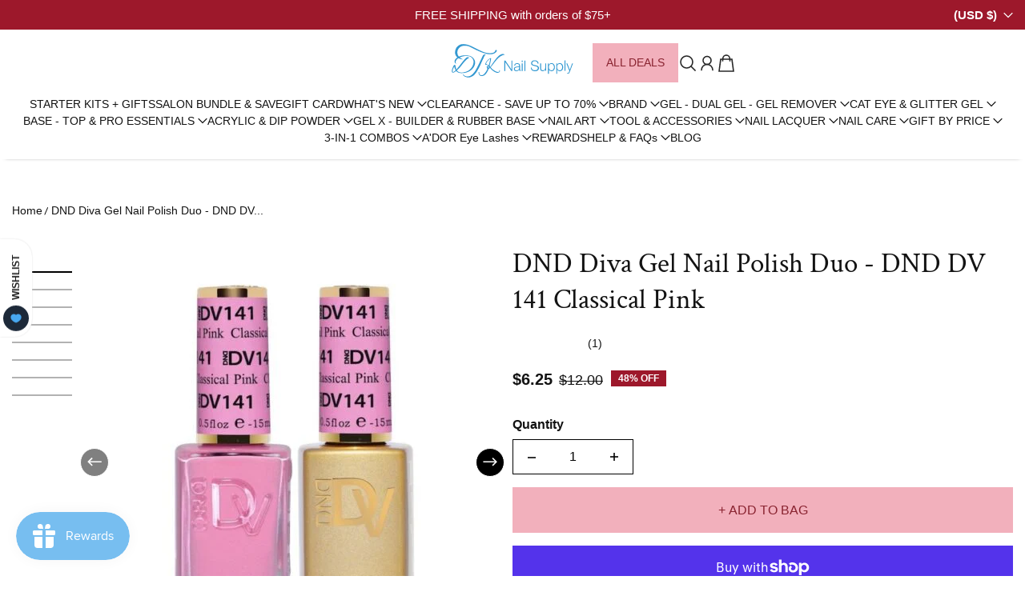

--- FILE ---
content_type: text/css
request_url: https://dtknailsupply.com/cdn/shop/t/49/assets/section-product-highlights.css?v=114755873325475060721761678857
body_size: 4632
content:
.main-product{background:var(--color-background) var(--gradient-background) 100% no-repeat;position:relative;z-index:2}.main-product__info{margin-top:16px}@media (min-width: 768px){.main-product__info{flex:1;padding-inline:16px;margin-top:0}}@media (min-width: 992px){.main-product__info{padding-inline:56px;margin-top:0}}.main-product__info.no-image{padding-left:0}.main-product__review{display:flex}.main-product__rating{margin-left:10px;margin-right:2px}.main-product__heading{margin:0}.main-product__price__wrapper{font-size:calc(var(--font-body-scale) * 18px)}.main-product__price__wrapper .price{font-size:calc(var(--font-body-scale) * 20px);font-weight:var(--font-body-weight-bold);line-height:23px;color:var(--color-text)}.main-product__price__wrapper .original-price{color:color-mix(in srgb,rgba(var(--color-text-rgba)),transparent 50%);margin-left:8px}.main-product__price__wrapper .offer{margin-left:8px;color:var(--offer-text);align-items:center;padding:0}.main-product__price__wrapper .p_badge{position:unset;overflow:hidden}.main-product__price__wrapper .product-price_top{display:flex;align-items:center;gap:4px}.main-product__price__wrapper .product-price_top.add-bottom-spacing{margin-bottom:4px}.main-product__vendor{margin:0;color:var(--color-text)}.main-product__details{position:sticky;top:calc(var(--announcement-height, 0) + var(--header-height, 0))}.main-product__details .accordion__item{margin-block-end:0}.main-product__details .price-taxes{margin-top:8px}.main-product__details .accordion__item__body-content p{margin-bottom:8px}.main-product__quantityWrp{margin-top:25px;margin-bottom:16px}.main-product .product-variant__select__options label{display:block}.main-product .product-variant__select__options .select-wrapper{max-width:215px;width:100%;display:inline-block}@media screen and (max-width: 520px){.main-product .product-variant__select__options .select-wrapper{max-width:100%}}.main-product .variant-pills-wrapper{display:flex;gap:16px;flex-wrap:wrap}.main-product .variant-pills-wrapper-swatch{display:flex;flex-wrap:wrap;gap:2px}.main-product fieldset.product-variant__pill__item{border:0;padding:0;margin-bottom:16px}.main-product fieldset.product-variant__pill__item input[type=radio]{width:0;height:0;position:absolute;opacity:0}.main-product fieldset.product-variant__pill__item input[type=radio]:focus-visible+label{outline:var(--COLOR-CYAN-BLUE) auto 2px}.main-product fieldset.product-variant__pill__item input[type=radio].disabled+label .swatch:after,.main-product fieldset.product-variant__pill__item input[type=radio].disabled+label:after{content:"";position:absolute;top:50%;left:50%;width:70%;height:1px;background:rgba(var(--color-input-variant-color));transform:translate(-50%,-50%)}.main-product fieldset.product-variant__pill__item input[type=radio].disabled+label .swatch--portrait:after{top:-3px!important;width:150%!important}.main-product fieldset.product-variant__pill__item input[type=radio].disabled+label .swatch--circle:after{top:0!important;width:100%!important}.main-product fieldset.product-variant__pill__item input[type=radio].disabled+label .swatch--landscape:after{transform:rotate(323deg) translate(-62%,-71%)!important;top:0!important;width:114%!important}.main-product fieldset.product-variant__pill__item input[type=radio].disabled+label.swatch-input__label{opacity:.6}.main-product fieldset.product-variant__pill__item input[type=radio].disabled+label.swatch-input__label .swatch:after{transform:rotate(314deg) translate(-72%,-50%);background-color:var(--color-background);top:-5px;width:120%}.main-product fieldset.product-variant__pill__item input[type=radio].disabled+label.swatch-input__label:after{display:none}.main-product fieldset.product-variant__pill__item input[type=radio]:checked.disabled+label,.main-product fieldset.product-variant__pill__item input[type=radio].disabled+label{color:rgba(var(--color-input-variant-color))}.main-product fieldset.product-variant__pill__item input[type=radio]:checked.disabled+label:after{background:rgba(var(--color-input-variant-color))}.main-product fieldset.product-variant__pill__item input[type=radio]:checked+label{position:relative;border-color:transparent}.main-product fieldset.product-variant__pill__item input[type=radio]:checked+label:before{opacity:1}.main-product fieldset.product-variant__pill__item label{padding:13px 20px;border:1px solid rgba(var(--color-input-variant-color-rgb)/.5);display:inline-block;cursor:pointer;transition:border .2s ease-in;position:relative;overflow:hidden;color:rgba(var(--color-input-variant-color));transition:.4s ease all;border-radius:var(--input-border-radius)}.main-product fieldset.product-variant__pill__item label:hover{border:1px solid rgba(var(--color-input-variant-color))}.main-product fieldset.product-variant__pill__item label:before{transition:.4s ease opacity;position:absolute;content:"";top:0;right:0;bottom:0;left:0;border:2px solid rgba(var(--color-input-variant-color));opacity:0;border-radius:var(--input-border-radius)}.main-product .product-quantity__selector label{color:var(--color-text)}.main-product__address{margin-top:24px;margin-bottom:16px}.main-product__addressText{font-size:calc(var(--font-body-scale) * 16px);line-height:24px;color:var(--color-text);margin:0 0 0 8px;padding-left:30px;max-width:333px;position:relative}@media (max-width: 991px){.main-product__addressText{font-size:calc(var(--font-body-scale) * 14px);line-height:24px}}.main-product__addressText:after{position:absolute;content:"";left:0;top:10px;width:20px;height:20px;background-image:url(../img/check.png);background-repeat:no-repeat}.main-product__info{color:var(--color-text)}.main-product .product-slider--thumbnail-bottom .swiper-container .sliderControl{margin-top:0!important}.main-product .sliderControl .sliderProgressBar{bottom:unset}.main-product .sliderControl .sliderProgressBar .swiper-pagination-bullet{max-width:100%}@media screen and (max-width: 991px){.main-product .sliderControl{display:block}}.main-product .sliderControl .swiper-thumbnails{max-width:580px;width:80%;margin:0 auto}@media screen and (max-width: 1200px){.main-product .sliderControl .swiper-thumbnails{width:70%}}@media screen and (max-width: 991px){.main-product .sliderControl .swiper-thumbnails{width:100%}}.main-product .sliderControl .swiper-thumbnails.no-arrows{max-width:100%;width:100%}.main-product .sliderControl .swiper-thumbnails .swiper-thumbnails-wrapper{margin:0 15px}.main-product .sliderControl .swiper-thumbnails [data-media-type=model]{padding-top:100%;display:block;width:100%;height:auto;position:relative;overflow:hidden;background:var(--color-background) var(--gradient-background) no-repeat 100% 100%}@media screen and (max-width: 991px){.main-product .sliderControl .sliderPagination{display:none}}.main-product .sliderControl.has-thumbnail-slider{position:relative}.main-product .sliderControl.has-thumbnail-slider .slider-arrow{position:absolute}.main-product .sliderControl.has-thumbnail-slider .sliderPagination__prev{left:0;top:50%;transform:translateY(-50%)}.main-product .sliderControl.has-thumbnail-slider .sliderPagination__next{right:0;top:50%;transform:translateY(-50%)}.main-product .sliderControl.has-thumbnail-slider .swiper-container{visibility:hidden;transition:visibility .3s ease-out}.main-product .sliderControl.has-thumbnail-slider .swiper-container.swiper-initialized{visibility:visible;transition:visibility .3s ease-in}.main-product .sliderControl.has-thumbnail-slider .swiper-container .swiper-slide{cursor:pointer;border-radius:calc(var(--block-border-radius) / 2);overflow:hidden;border:.5px solid rgba(var(--color-border)/.3);transform:.5s ease border}.main-product .sliderControl.has-thumbnail-slider .swiper-container .swiper-slide.swiper-slide-thumb-active{border:1px solid rgba(var(--color-border-rgba))}.main-product .productSubSlider{max-width:524px;margin-left:auto;margin-right:auto}@media (max-width: 767px){.main-product .productSubSlider{display:none}}.main-product .productSubSlider__img{width:100%;height:330px;object-fit:cover}.main-product .productSubSlider .productChildSlider{max-width:345px}.main-product .productSubSlider .productChildSlider__body{margin-top:16px}.main-product .productSubSlider .productChildSlider__head{font-weight:var(--font-body-weight-bold);font-size:calc(var(--font-body-scale) * 14px);line-height:27px;display:flex;align-items:center;color:var(--color-text);margin-top:0;margin-bottom:16px}.main-product .productSubSlider .productChildSlider__price span,.main-product .productSubSlider .productChildSlider__price del{font-weight:var(--font-body-weight-bold);font-size:calc(var(--font-body-scale) * 20px);line-height:23px;color:var(--color-text)}.main-product .productSubSlider .productChildSlider__price del{margin-left:8px;margin-right:8px}.main-product img{object-fit:contain}.main-product .image__padding__size{aspect-ratio:1/1;border-radius:var(--block-border-radius)}.main-product .hide--navigation--arrows .swiper-thumbnails{max-width:100%;width:100%}.main-product .hide--navigation--arrows .swiper-thumbnails .swiper-container:not(.swiper-vertical){max-height:none}.main-product .product-form__buttons .shopify-payment-button__button{padding:18px 32px;font-family:var(--font-button-family);font-weight:var(--font-button-weight);font-size:calc(var(--font-button-scale) * 16px);line-height:19px;height:auto;text-decoration:none;display:inline-block;text-align:center;border-radius:var(--button-border-radius);overflow:hidden;cursor:pointer;text-transform:uppercase}@media (max-width: 767px){.main-product .product-form__buttons .shopify-payment-button__button{padding:10px 16px;font-size:calc(var(--font-button-scale) * 14px)}}.main-product .product-form__buttons .shopify-payment-button__button--branded{padding:0}.main-product .product-form__buttons .shopify-payment-button__button--branded [role=button]{padding:18px 32px!important}.main-product .product-form__buttons .shopify-payment-button__button[aria-disabled=true]{cursor:not-allowed;opacity:.5}.main-product .product-form__buttons .shopify-payment-button__button:not([aria-disabled=true]):after{position:absolute;content:"";top:-1px;right:-1px;bottom:-1px;left:-1px;display:none;border-radius:var(--button-border-radius);transition:.5s ease all}.main-product .product-form__buttons .shopify-payment-button__button:not([aria-disabled=true]):hover:after{display:block;z-index:-1;border-width:2px}.main-product .product-form__buttons .shopify-payment-button__button.shopify-payment-button__button--unbranded{--timing-duration: .4s;color:var(--color-button-text);background-color:transparent;transition:all .2s ease;border-radius:var(--button-border-radius);overflow:hidden;position:relative}.main-product .product-form__buttons .shopify-payment-button__button.shopify-payment-button__button--unbranded:before{content:"";position:absolute;z-index:-2;top:0;left:0;width:100%;height:100%;background-color:var(--color-button-background)}.main-product .product-form__buttons .shopify-payment-button__button.shopify-payment-button__button--unbranded:after{content:"";display:block;position:absolute;z-index:-1;top:0;left:0;width:0;padding-top:95%;border-radius:50%;transform:scale(1.15) rotate(-20deg);transform-origin:left bottom;transition-property:width,transform;transition-duration:var(--timing-duration);background-color:var(--color-hover-button-background)}@media screen and (min-width: 992px){.main-product .product-form__buttons .shopify-payment-button__button.shopify-payment-button__button--unbranded:not([aria-disabled=true]):hover{color:var(--color-hover-button-label)}.main-product .product-form__buttons .shopify-payment-button__button.shopify-payment-button__button--unbranded:not([aria-disabled=true]):hover:after{width:130%}}.main-product .product-form__buttons .shopify-payment-button button[disabled]{cursor:not-allowed;opacity:.5}@media screen and (max-width: 767px){.main-product .product-form__buttons button,.main-product .product-form__buttons .shopify-payment-button__button{padding:16px 10px}.main-product .product-form__buttons button--branded,.main-product .product-form__buttons .shopify-payment-button__button--branded{padding:0}.main-product .product-form__buttons button--branded [role=button],.main-product .product-form__buttons .shopify-payment-button__button--branded [role=button]{padding:16px 10px!important}}.main-product .product-form__buttons .btn{z-index:1}.main-product .thumbnail__icon{top:3px;right:3px}.main-product .thumbnail__icon svg{display:block;width:20px;height:20px}.main-product .thumbnail__icon .icon-play path{--color-button-text: rgba(var(--color-button-text-rgba)) }.main-product .media-position-absolute{position:absolute;top:0;left:0;right:0;bottom:0}.main-product .play__icon{position:absolute;top:50%;left:50%;transform:translate(-50%,-50%)}.main-product .product-main-slide-container .media__container-size,.main-product .grid__layout__item .media__container-size{max-width:var(--media-max-size);margin:0 auto;border-radius:var(--block-border-radius);height:100%}.main-product .product-main-slide-container .media__container-size.playable_media__container-size,.main-product .grid__layout__item .media__container-size.playable_media__container-size{max-width:100%}.main-product .product-main-slide-container .media__container-size .image-responsive,.main-product .grid__layout__item .media__container-size .image-responsive{width:100%;height:100%;object-fit:var(--object-fit);position:relative;max-height:initial}@media screen and (min-width: 768px){.main-product .product-main-slide-container .media__container-size:not(.aspect-ratio-adapt){height:100%}}.main-product .product-main-slide-container .media__container-size:not(.aspect-ratio-adapt) .image-responsive{object-fit:var(--object-fit)}.main-product.feature-product .sliderControl{margin-top:32px}@media screen and (max-width: 991px){.main-product.feature-product .sliderControl{display:flex;margin-top:16px}}@media screen and (max-width: 767px){.main-product.feature-product .sliderControl .sliderProgressBar{flex:1;max-width:100%}.main-product.feature-product .sliderControl .sliderPagination{display:none}}.main-product.feature-product .sliderControl .sliderPagination__next,.main-product.feature-product .sliderControl .sliderPagination__prev{margin-top:0}@media screen and (min-width: 768px){.main-product.feature-product .flex-reverse .main-product__info{padding-inline-start:0}}@media screen and (min-width: 768px){.main-product.feature-product .res-flex .main-product__info{padding-inline-end:0}}.main-product.feature-product .product-media-container{width:100%}@media screen and (min-width: 768px){.main-product.feature-product .product-media-container--small{width:40%}}@media screen and (min-width: 768px){.main-product.feature-product .product-media-container--small+.main-product__info{width:60%}}@media screen and (min-width: 768px){.main-product.feature-product .product-media-container--medium{width:50%}}@media screen and (min-width: 768px){.main-product.feature-product .product-media-container--medium+.main-product__info{width:50%}}@media screen and (min-width: 768px){.main-product.feature-product .product-media-container--large{width:59%}}@media screen and (min-width: 768px){.main-product.feature-product .product-media-container--large+.main-product__info{width:41%}}.main-product.feature-product .product-media-container product-carousel{position:sticky;top:var(--announcement-height, 0)}@media only screen and (max-device-width: 1248px){.main-product.feature-product .product-media-container product-carousel.mobile-only{display:block!important}}@media only screen and (max-device-width: 1248px){.main-product.feature-product .product-media-container .grid__layout.desktop-only{display:none!important}}.main-product.feature-product .slider-arrow{position:absolute;top:50%;transform:translateY(-50%);z-index:1;cursor:pointer}.main-product.feature-product .slider-arrow[aria-label="Next slide"]{right:10px}.main-product.feature-product .slider-arrow[aria-label="Previous slide"]{left:10px}.main-product .gift__card-form{max-width:100%;padding-top:0;padding-bottom:0;margin-bottom:8px}.main-product .gift__card-form .recipient-form .recipient-fields{display:none}.main-product .gift__card-form .recipient-form .recipient-fields .form-group{margin-top:21px}.main-product .gift__card-form .recipient-form input[type=checkbox]:checked~.recipient-fields{display:block}.main-product .gift__card-form .recipient-form textarea{resize:none;border:1px solid var(--color-input-color);color:var(--color-input-color);background-color:transparent;padding:14px 16px;border-radius:var(--input-border-radius)}.main-product .gift__card-form .recipient-form textarea:focus-visible{outline:0}.main-product .gift__card-form label .optional{display:none}.main-product .gift__card-form .form__message{margin-top:5px;padding:4px 8px}.main-product .gift__card-form .form__message .error-message{display:block}.main-product product-carousel{display:block;min-height:500px;overflow:hidden}@media screen and (min-width: 992px){.main-product product-carousel.product-slider--thumbnail-left{display:flex}}.main-product product-carousel .sliderControl{display:none}.main-product product-carousel.carousel-active{min-height:initial;overflow:visible}.main-product product-carousel.carousel-active .sliderControl{display:flex}.main-product .product__form-share{position:relative}.main-product .product__form-share .product__share-title{margin-left:8px;color:var(--color-icon);text-decoration:none}.main-product .product__form-share .product-info__share__trigger{cursor:pointer;outline:none;border:none;background:none}.main-product .product__form-share .product-info__share__trigger:hover .product__share-title{text-decoration:underline}.main-product .product__form-share .share-button-copy{border:none;text-decoration:none;background:none}.main-product .product__form-share .share-button-copy.text--copying--success{pointer-events:none}.main-product .product__form-share .share-button-copy.text--copying--success .default__copy-text{display:none}.main-product .product__form-share .share-button-copy.text--copying--success .successfull-copy-text{display:block}.main-product .product__form-share .share-button-copy .successfull-copy-text{display:none}.main-product .product__form-share .product__dropDown-share{display:inline-block}.main-product .product__form-share .product__dropDown-share .product__dropdown-share__buttons{position:absolute;max-width:215px;width:100%;top:42px;background:var(--white);border:1px solid rgba(var(--color-border-rgba));padding:16px 24px;z-index:10}.main-product .product__form-share .product__dropDown-share .product__dropdown-share__buttons li{margin-bottom:8px}.main-product .product__form-share .product__dropDown-share .product__dropdown-share__buttons li:last-child{margin-bottom:0}.main-product .product__form-share .product__dropDown-share .product__dropdown-share__buttons li .share-buttons__item{cursor:pointer;text-decoration:none}.main-product .product__form-share .product__dropDown-share .product__dropdown-share__buttons li .share-buttons__item span{margin-left:8px}.main-product .product__form-share .product__dropDown-share .product__dropdown-share__buttons li .share-buttons__item:hover span{text-decoration:underline}.main-product .rating{--star-size: 20px}.main-product .icon-product-zoom{position:absolute;z-index:2;cursor:pointer;bottom:10px;right:10px}@media screen and (min-width: 768px){.main-product .icon-product-zoom{cursor:var(--cursor-zoom-url) 18 18,zoom-in;top:0;right:0;bottom:0;left:0}.main-product .icon-product-zoom svg{display:none}}.main-product .product-inventory{background-color:var(--background-color);padding:20px 16px;border-radius:var(--input-border-radius)}.main-product .product-inventory p span:first-child{margin-right:12px}.main-product .product-inventory p span svg{display:block;width:20px}.main-product .product-inventory .progressBar{max-width:100%;width:100%;height:5px;background:var(--progress-bar-color);border-radius:30px;margin-left:auto;margin-right:auto}.main-product .product-inventory .progressBar .progressBar__handle{height:100%;background-color:var(--progress_bar_width_color);display:block;border-radius:30px}.main-product .badge-container{position:relative;overflow:hidden}.main-product .list-payment{margin-top:16px;display:flex;justify-content:center;gap:4px;flex-wrap:wrap}.main-product .payment_method_icon{width:var(--mobile-image-width, 20px);height:44px}@media screen and (min-width: 768px){.main-product .payment_method_icon{width:var(--desktop-image-width, 40px)}}.main-product .list-payment__item{margin-bottom:0}.main-product .secured-lock-content{display:flex;justify-content:center;align-items:center;gap:4px;margin-top:8px}.main-product .secured-lock-content__text{color:color-mix(in srgb,var(--color-text),transparent 20%)}.product-zoom__carousel{max-height:100%}.product-zoom__drawer{--drawer-width: 300px}.product-zoom__drawer .drawer__body{overflow:unset}@media screen and (max-width: 768px){.product-zoom__drawer .drawer__body{display:flex;flex-direction:column;justify-content:center}}.product-zoom__drawer .drawer__body .body__wrapper__slide{margin:17px 0 0 16px}@media screen and (min-width: 769px){.product-zoom__drawer .drawer__body .body__wrapper__slide{margin:0 23px}}@media screen and (min-width: 769px){.product-zoom__drawer .drawer__body .body__wrapper__slide .swiper{height:100%;padding-top:22px}}.product-zoom__drawer .drawer__body .body__wrapper__slide .swiper-slide{cursor:pointer;width:100%;height:auto}@media screen and (max-width: 786px){.product-zoom__drawer .drawer__body .body__wrapper__slide .swiper-slide{margin-right:10px!important}}.product-zoom__drawer .drawer__body .body__wrapper__slide .swiper-slide>div{overflow:hidden;width:100%;height:auto}.product-zoom__drawer .drawer__body .body__wrapper__slide .swiper-slide>div img{border:2px solid transparent;border-radius:min(8px,var(--block-border-radius))}@media screen and (max-width: 767px){.product-zoom__drawer .drawer__body .body__wrapper__slide .swiper-slide>div img{border-radius:min(8px,var(--block-border-radius))}}.product-zoom__drawer .drawer__body .body__wrapper__slide .swiper-slide.swiper-slide-thumb-active>div img{border:2px solid rgba(var(--color-border-rgba))}.product-zoom__drawer .drawer__body .body__wrapper__slide .swiper-container{max-height:calc(100vh - var(--set-container-height));height:100%}@media screen and (max-width: 768px){.product-zoom__drawer .drawer__body .body__wrapper__slide .swiper-container{max-height:100%}}.product-zoom__drawer .drawer__overlay{z-index:-1}.product-zoom__drawer .drawer__overlay__media--wrapper{max-width:calc(100% - var(--drawer-width))}@media screen and (max-width: 768px){.product-zoom__drawer .drawer__overlay__media--wrapper{max-width:100%;max-height:70%}}.product-zoom__drawer .drawer__overlay__main--media{max-height:70%;top:50%;left:50%;transform:translate(-50%,-50%);padding:0 20px}@media screen and (max-width: 768px){.product-zoom__drawer .drawer__overlay__main--media{max-height:70%;padding:20px}}.product-zoom__drawer .drawer__overlay__main--media img{width:100%;height:100%}.product-zoom__drawer.drawer-active .drawer__overlay{z-index:100}.product-zoom__drawer .drawer__wrapper{max-width:var(--drawer-width)}@media screen and (max-width: 768px){.product-zoom__drawer .drawer__wrapper{max-width:100%;width:100%;margin:0;left:0;right:0;top:unset;bottom:0;max-height:30%;display:block}}.product-zoom__drawer product-zoom-carousel .swiper{height:100%}@media screen and (max-width: 768px){.product-zoom__drawer product-zoom-carousel [slider-controller]{display:none}}.product-zoom__drawer .sliderControl .sliderProgressBar{margin-right:0}.product-zoom__drawer .swiper-pagination{right:0;max-width:250px;margin:0 auto}.product-zoom__drawer .swiper-pagination .swiper-pagination-bullet{max-width:32px}.product-zoom__drawer .dash_arrows{display:flex;flex-direction:row-reverse;align-items:center;justify-content:center;gap:12px;position:absolute;bottom:30px;left:50%;transform:translate(-50%);z-index:2}.product-zoom__drawer .dash_arrows .slideshow__prev,.product-zoom__drawer .dash_arrows .slideshow__next{z-index:99;cursor:pointer;position:static;transform:none;margin:0}.product-zoom__drawer .dash_arrows .slideshow__prev.swiper-button-disabled,.product-zoom__drawer .dash_arrows .slideshow__next.swiper-button-disabled{pointer-events:none;opacity:.5}.product-zoom__drawer .dash_arrows .sliderProgressBar{background-color:transparent}@media screen and (min-width: 768px){.product-zoom__drawer .dash_arrows .sliderControl{margin:0}}.product-zoom__drawer .dash_arrows .swiper-pagination{right:0;max-width:250px;margin:0 auto}.product-zoom__drawer .dash_arrows .swiper-pagination .swiper-pagination-bullet{max-width:32px}.product-zoom__drawer .image__padding__size{height:100%!important}.product-zoom__drawer .swiper-slide{overflow:hidden;cursor:zoom-in}.product-zoom__drawer .swiper-slide.swiper-slide-zoomed{cursor:zoom-out}.native-share--enabled .product-info__native-share{display:block!important}.native-share--enabled .product-info__default-share,.native-share--disabled .product-info__native-share{display:none!important}.native-share--disabled .product-info__default-share{display:inline-block!important}.slider-pagination{position:relative;bottom:0!important}@media (max-width: 991px){.slider-pagination{display:none}}@keyframes pagination-anime{0%{width:8px;height:8px}to{width:14px;height:14px}}@media screen and (min-width: 992px){.product-slider--thumbnail-left{display:flex;flex:1;gap:24px;position:relative;margin-bottom:58px;align-items:flex-start}.product-slider--thumbnail-left .has-thumbnail-slider{width:75px;position:unset!important}.product-slider--thumbnail-left .sliderPagination__next{margin-left:15px}.product-slider--thumbnail-left .swiper-thumbnails{height:360px;width:75px!important;order:1}.product-slider--thumbnail-left .swiper-thumbnails .swiper{height:100%}.product-slider--thumbnail-left .swiper-thumbnails .swiper .swiper-container{max-height:100%}.product-slider--thumbnail-left .swiper-thumbnails .swiper .swiper-container .swiper-slide{height:100%!important}.product-slider--thumbnail-left .sliderControl{margin-top:0}.product-slider--thumbnail-left>.swiper{flex:1;order:2}}.grid__layout{display:grid;gap:16px;grid-area:2;grid-template-columns:repeat(2,1fr)}.grid__layout.grid-with-main-media .grid__layout__item:first-child{grid-column:1/-1}.sticky-content .main-product__info{position:relative;display:block}.sticky-content .main-product__details{position:sticky;top:130px;left:0}.product-accordion details{border-bottom:1px solid rgba(var(--color-border-rgba))}.main-product__details accordion-tab details{border-bottom:1px solid rgba(var(--color-border-rgba))}.main-product__details accordion-tab details .accordion__item__head{padding-top:16px;font-weight:var(--font-body-weight-bold);font-size:calc(var(--font-body-scale) * 16px)}.main-product__details accordion-tab:first-of-type details{border-top:1px solid rgba(var(--color-border-rgba))}.main-product__details .shopify-block+accordion-tab details{border-top:1px solid rgba(var(--color-border-rgba))}.swiper-thumbnails .image__padding__size{border-radius:calc(var(--block-border-radius) / 2)}.no-js .main-product product-carousel.product-slider--thumbnail-left{display:block}.product-badges{display:flex;gap:16px;flex-wrap:wrap}@media screen and (max-width: 767px){.product-badges--style-wrap{display:grid;grid:auto/auto-flow max-content;overflow-x:auto;scroll-snap-type:x mandatory;flex-wrap:nowrap}.product-badges--style-wrap{-ms-overflow-style:none;scrollbar-width:none}.product-badges--style-wrap::-webkit-scrollbar{display:none}}@media screen and (max-width: 767px){.product-badges--style-wrap li{scroll-snap-align:start}}.product-badges--style-vertical li{flex-basis:100%}.product-badges--style-vertical li button{width:100%}.product-badges--style-vertical .product-badge-text{flex-grow:1;text-align:left}.product-badges li{margin:0}.product-badges__item{display:flex;align-items:center;column-gap:12px;padding:8px 16px;background-color:var(--color-background);border-radius:var(--button-border-radius);border-color:transparent}.product-badges__item[triger-drawer-button]{cursor:pointer}.product-badges .product-badge{display:flex;align-items:center}.product-badges .product-badge img{width:26px;height:26px}.product-badges .product-badge-text{display:flex;font-size:calc(var(--font-body-scale) * 14px);line-height:18.2px;color:var(--color-text);gap:4px}.product-badges .caret-right-icon{transform:rotate(90deg);display:flex;align-items:center;width:12px}.product-badges.product-stack-content .product-badges__item{row-gap:12px;flex-direction:column}.badge-drawer .drawer__body__wrapper{overflow-y:auto;padding:24px}@media screen and (min-width: 768px){.badge-drawer .drawer__body__wrapper{height:calc(100% - 24px)}}@media screen and (max-width: 767px){.badge-drawer .drawer__wrapper{padding:0!important}}@media screen and (max-width: 767px){.bottom-up-in-mobile .drawer__body{max-height:calc(100vh - 100px)}.bottom-up-in-mobile .drawer__wrapper{height:auto;display:flex;z-index:999;position:fixed;top:inherit;left:0;right:0;bottom:0;width:100%;max-width:100%;background:var(--color-background) var(--gradient-background) 100% no-repeat;border-radius:var(--menu-drawer-border-radius) var(--menu-drawer-border-radius) 0 0;padding:24px;transform:translateY(120%);transition:.5s ease all;margin-right:auto;overflow:hidden;max-height:75%}.bottom-up-in-mobile.drawer-active .drawer__wrapper{transform:translateY(0);height:auto;top:inherit}}.guide-drawer-container{overflow-x:hidden}.guide-drawer-container .guide-image{width:100%;height:auto;object-fit:contain}.countdown .timer-box__timer{font-size:calc(var(--font-heading-scale) * 20px)!important;line-height:calc(var(--font-heading-scale) * 20px * 1.3)!important}.countdown .timer-box__container{min-width:40px;padding:4px 6px}.countdown .timer-box__divider{font-size:calc(var(--font-heading-scale) * 20px)}.countdown .timer-box{font-size:calc(var(--font-body-scale) * 12px);line-height:calc(var(--font-body-scale) * 1.3 * 12px)}.countdown .content{padding:0}.countdown .count-down-group{display:flex;padding:16px}.countdown__container{background-color:var(--countdown-background-color);padding:16px;border-radius:min(var(--block-border-radius, 25px));overflow:hidden}.countdown .content__text{color:var(--content-text-color)}.countdown .content__text p{margin-bottom:0}.countdown .content__sale{background-color:var(--content-sale-background-color);padding:4px 6px 4px 8px;color:var(--content-sale-color);border-radius:var(--block-border-radius);overflow:hidden;display:inline-block;margin-bottom:6px}.pdp-countdown-timer .timer_container{margin:0}.is-single-block .pdp-countdown-timer,.is-single-block .content{flex-grow:1}.offer .offer__card{flex:1;display:flex;align-self:stretch;border-radius:min(var(--block-border-radius),25px);overflow:hidden}.offer .offer__card-body{padding:16px;flex:1;background-color:var(--offer-card-background-color)}.offer .offer__card-body .offer__card-text{color:var(--color-text)}.offer .offer__card-body .offer__card-text .link{color:var(--color-link)}.offer .offer__card-body .offer__card-icon{display:flex;color:var(--color-icon);width:var(--icon-width)}.offer .offer__card-body .offer__card-icon svg{width:var(--icon-width);height:var(--icon-width)}.offer .offer__card-wrapper{align-items:center;display:flex}.offer .content-alignment-center{text-align:center}.offer .content-alignment-center .offer__card-wrapper{justify-content:center}.offer .content-alignment-left{text-align:left}.offer .content-alignment-left .offer__card-wrapper{justify-content:flex-start}.offer .content-alignment-right{text-align:right}.offer .content-alignment-right .offer__card-wrapper{justify-content:flex-end}.offer .content-alignment-vertical-row .offer__card-wrapper{flex-direction:row}.offer .content-alignment-vertical-column .offer__card-wrapper{flex-direction:column}.offer .content-alignment-vertical-column.content-alignment-center .offer__card-wrapper{align-items:center}.offer .content-alignment-vertical-column.content-alignment-left .offer__card-wrapper{align-items:flex-start}.offer .content-alignment-vertical-column.content-alignment-right .offer__card-wrapper{align-items:flex-end}.offer .short-text p{margin-bottom:0}
/*# sourceMappingURL=/cdn/shop/t/49/assets/section-product-highlights.css.map?v=114755873325475060721761678857 */


--- FILE ---
content_type: image/svg+xml
request_url: https://dtknailsupply.com/cdn/shop/t/49/assets/zoom-cursor.svg?v=45866640365223956671761678858
body_size: -479
content:
<svg width="32" height="32" viewBox="0 0 32 32" fill="none" xmlns="http://www.w3.org/2000/svg">
<circle cx="16" cy="16" r="15.5" fill="white" stroke="#ABABAB"/>
<line x1="15.9668" y1="9.59998" x2="15.9668" y2="22.4" stroke="#767676" stroke-width="2"/>
<line x1="22.4004" y1="15.9667" x2="9.60039" y2="15.9667" stroke="#767676" stroke-width="2"/>
</svg>
